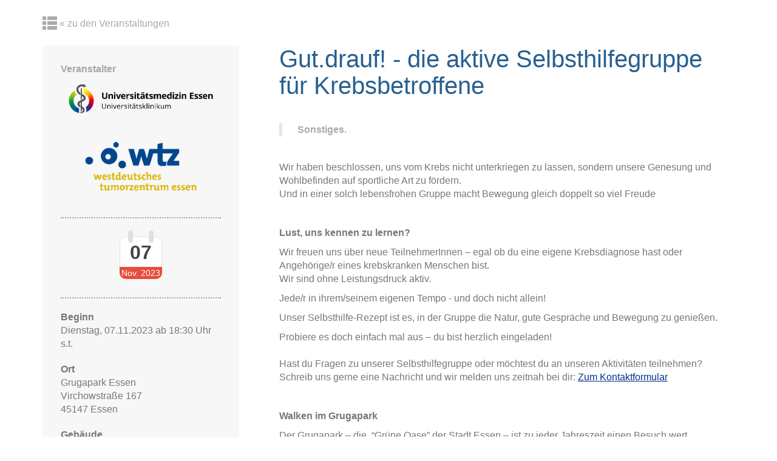

--- FILE ---
content_type: text/html; charset=UTF-8
request_url: https://veranstaltungen.uk-essen.de/gutdrauf-die-aktive-selbsthilfegruppe-fuer-krebsbetroffene-7-11-23/
body_size: 2991
content:
<!DOCTYPE html>
<html lang="de">
    <head>
        <script type="text/javascript" data-cmp-ab="1" src="https://cdn.consentmanager.net/delivery/autoblocking/b8f25ed381c0c.js" data-cmp-host="d.delivery.consentmanager.net" data-cmp-cdn="cdn.consentmanager.net" data-cmp-codesrc="1"></script>

        <meta charset="utf-8">
        <title>Veranstaltungskalender</title>
        <meta name="viewport" content="width&#x3D;device-width,&#x20;initial-scale&#x3D;1.0">
<meta http-equiv="X-UA-Compatible" content="IE&#x3D;edge">        
        <link rel="apple-touch-icon-precomposed" sizes="32x32" href="/themes/frontend/favicon/32x32.png">
        <link rel="apple-touch-icon-precomposed" sizes="57x57" href="/themes/frontend/favicon/57x57.png">
        <link rel="apple-touch-icon-precomposed" sizes="72x72" href="/themes/frontend/favicon/72x72.png">
        <link rel="apple-touch-icon-precomposed" sizes="114x114" href="/themes/frontend/favicon/114x114.png">
        <link rel="apple-touch-icon-precomposed" sizes="144x144" href="/themes/frontend/favicon/144x144.png">
        
        <meta name="application-name" content="Veranstaltungskalender | APPLIKATION">
        <meta name="msapplication-TileImage" content="/favicon/144x144.png">
        
        <!-- Le styles -->
        <link href="&#x2F;themes&#x2F;frontend&#x2F;js&#x2F;bootstrap-datepicker-master&#x2F;dist&#x2F;css&#x2F;bootstrap-datepicker.css" media="screen" rel="stylesheet" type="text&#x2F;css">
<link href="&#x2F;themes&#x2F;frontend&#x2F;js&#x2F;bootstrap-select&#x2F;dist&#x2F;css&#x2F;bootstrap-select.min.css" media="screen" rel="stylesheet" type="text&#x2F;css">
<link href="&#x2F;themes&#x2F;frontend&#x2F;js&#x2F;icheck&#x2F;skins&#x2F;flat&#x2F;blue.css" media="screen" rel="stylesheet" type="text&#x2F;css">
<link href="&#x2F;themes&#x2F;frontend&#x2F;js&#x2F;slick&#x2F;slick&#x2F;slick.css" media="screen" rel="stylesheet" type="text&#x2F;css">
<link href="&#x2F;themes&#x2F;frontend&#x2F;css&#x2F;style.css" media="screen,&#x20;print" rel="stylesheet" type="text&#x2F;css">
<link href="&#x2F;themes&#x2F;frontend&#x2F;css&#x2F;print.css" media="print" rel="stylesheet" type="text&#x2F;css">
<link href="&#x2F;themes&#x2F;frontend&#x2F;favicon&#x2F;favicon.ico" rel="shortcut&#x20;icon" type="image&#x2F;vnd.microsoft.icon">
        <!-- Scripts -->
        <script  src="&#x2F;themes&#x2F;frontend&#x2F;js&#x2F;jquery.min.js"></script>
<!--[if lt IE 9]><script  src="&#x2F;themes&#x2F;frontend&#x2F;js&#x2F;html5shiv.js"></script><![endif]-->
<!--[if lt IE 9]><script  src="&#x2F;themes&#x2F;frontend&#x2F;js&#x2F;respond.min.js"></script><![endif]-->
<script  src="&#x2F;themes&#x2F;frontend&#x2F;js&#x2F;slick&#x2F;slick&#x2F;slick.min.js"></script>
<script  src="&#x2F;themes&#x2F;frontend&#x2F;js&#x2F;bootstrap.min.js"></script>
<script  src="&#x2F;themes&#x2F;frontend&#x2F;js&#x2F;bootstrap-select&#x2F;dist&#x2F;js&#x2F;bootstrap-select.min.js"></script>
<script  src="&#x2F;themes&#x2F;frontend&#x2F;js&#x2F;bootstrap-datepicker-master&#x2F;js&#x2F;bootstrap-datepicker.js"></script>
<script  src="&#x2F;themes&#x2F;frontend&#x2F;js&#x2F;icheck&#x2F;icheck.min.js"></script>
<script  src="&#x2F;themes&#x2F;frontend&#x2F;js&#x2F;modernizr-custom.js"></script>
<script  src="&#x2F;themes&#x2F;frontend&#x2F;js&#x2F;custom.js"></script>    </head>
    <body>
        <div class="content-section">
            <div class="content">
                            	<div class="container">
                                    </div>
                
<div class="container">
	    <div class="row veranstaltung-detail">
        <a href="/" title="Veranstaltungs-Übersicht" class="backlink"><span class="glyphicon glyphicon-th-list"></span> &laquo; zu den Veranstaltungen</a>
        <div class="col-md-8 col-sm-7 col-sm-push-5  col-md-push-4 veranstaltung">
            
            <h1>Gut.drauf! - die aktive Selbsthilfegruppe für Krebsbetroffene</h1>

            
            <div class="veranstaltung-teaser">
                                <p>
                                            <span class="veranstaltung-typ">Sonstiges.</span>                                                         </p>
            </div><!-- .veranstaltung-teaser -->


                            <div class="veranstaltung-beschreibung">
                	<p>Wir haben beschlossen, uns vom Krebs nicht unterkriegen zu lassen, sondern unsere Genesung und Wohlbefinden auf sportliche Art zu f&ouml;rdern.<br />Und in einer solch lebensfrohen Gruppe macht Bewegung gleich doppelt so viel Freude</p>
<p>&nbsp;</p>
<p><strong>Lust, uns kennen zu lernen?</strong></p>
<p>Wir freuen uns &uuml;ber neue TeilnehmerInnen &ndash; egal ob du eine eigene Krebsdiagnose hast oder Angeh&ouml;rige/r eines krebskranken Menschen bist. <br />Wir sind ohne Leistungsdruck aktiv.</p>
<p>Jede/r in ihrem/seinem eigenen Tempo&nbsp;- und doch nicht allein!</p>
<p>Unser Selbsthilfe-Rezept ist es, in der Gruppe die Natur, gute Gespr&auml;che und Bewegung zu genie&szlig;en.</p>
<p>Probiere es doch einfach mal aus &ndash; du bist herzlich eingeladen!<br /><br />Hast du Fragen zu unserer Selbsthilfegruppe oder m&ouml;chtest du an unseren Aktivit&auml;ten teilnehmen? <br />Schreib uns gerne eine Nachricht und wir melden uns zeitnah bei dir: <a href="https://sport-und-krebs.de/kontakt/">Zum Kontaktformular</a></p>
<p>&nbsp;</p>
<p><strong>Walken im Grugapark</strong></p>
<p>Der Grugapark &ndash; die&nbsp; &ldquo;Gr&uuml;ne Oase&rdquo; der Stadt Essen &ndash; ist zu jeder Jahreszeit einen Besuch wert. <br />Die abwechslungsreiche Parklandschaft bietet auf rund 60 Hektar reichlich Raum f&uuml;r Bewegung, Walkingtouren und sportliche Aktivit&auml;ten inmitten sch&ouml;nster Natur.</p>
<p><strong>Wann &amp; Wo:</strong></p>
<p>Jeden Dienstag (auch an Feiertagen)<br />Beginn: 18.30 Uhr<br />Treffpunkt: Grugapark Essen (Eingang Orangerie)<br />Virchowstra&szlig;e 167<br />45147 Essen</p>                </div><!-- .veranstaltung-beschreibung -->
            
            
            
            
            
        </div><!-- .col-md-8.col-sm-7.col-sm-push-5.col-md-push-4.veranstaltung -->
        <div class="col-md-4 col-sm-5 col-sm-pull-7 col-md-pull-8">
            <div class="sidebar">
                                    <div class="sidebar-item veranstalter-sidebar">
                        <h2>Veranstalter</h2>
                                                                            	                                <img src="/gfx/veranstalter/1_universitaetsklinikum-essen_5ed79c8fadc9e.png" class="img-responsive" alt="Universit&#xE4;tsklinikum&#x20;Essen" title="Universitätsklinikum Essen">
                                                                                                        	                                <img src="/gfx/veranstalter/16_westdeutsches-tumorzentrum_5e4d097531092.png" class="img-responsive" alt="Westdeutsches&#x20;Tumorzentrum&#x20;Essen" title="Westdeutsches Tumorzentrum Essen">
                                                                        </div>
                
                <div class="sidebar-item calender-sidebar">
                    <div class="calender">
                        <div class="cal-header">07</div>
                        <div class="cal-month">Nov. 2023</div>
                    </div>
                                                        </div>

                                <div class="sidebar-item veranstaltung-sidebar">
                    <dl>
                                                <dt>Beginn</dt>
                        
                        <dd>Dienstag, 07.11.2023 ab 18:30 Uhr s.t.</dd>

                        
                                                <dt>Ort</dt>
                        <dd>
                            <address>
                                Grugapark Essen<br>
                                Virchowstraße 167<br>
                                45147 Essen                            </address>
                        </dd>
                        
                                                <dt>Gebäude</dt>
                        <dd>Eingang &quot;Orangerie&quot;</dd>
                        
                                                <dt>Teilnahmegebühr</dt>
                        <dd>
                            0,-€                        </dd>
                        

    					                    </dl>
                </div>

                
                                    <div class="sidebar-item more-links-sidebar">
                        <h2>Weiterführende Links</h2>
                        <ul>
                                                        <li>
                                <a href="https://sport-und-krebs.de/" target="_blank" title="https&#x3A;&#x2F;&#x2F;sport-und-krebs.de&#x2F;">
                                    &raquo; Website                                </a>
                            </li>
                                                    </ul>
                    </div>
                            </div>
        </div>
    </div>
</div>            </div>
            
            <footer>
                <div class="container">
                <p>&copy; 2016-2026 Veranstaltungskalender der Essener Universitätsmedizin</p>
                <div class="footer-menu">
                	<ul class="list-inline">
    <li>
        <a href="&#x2F;">Startseite</a>
    </li>
    <li>
        <a href="&#x2F;impressum&#x2F;">Impressum</a>
    </li>
    <li>
        <a href="&#x2F;datenschutz&#x2F;">Datenschutz</a>
    </li>
    <li>
        <a href="&#x2F;haftungsausschluss&#x2F;">Haftungsausschluss</a>
    </li>
    <li>
        <a href="&#x2F;mediennachweise&#x2F;">Mediennachweise</a>
    </li>
    <li>
        <a href="javascript&#x3A;__cmp&#x28;&#x27;showScreenAdvanced&#x27;&#x29;">Cookies &amp; Consent</a>
    </li>
</ul>                </div>
                </div>
            </footer>
        </div> <!-- /content-section -->
                            <!-- Piwik -->
            <script type="text/javascript">
                var _paq = _paq || [];
                // tracker methods like "setCustomDimension" should be called before "trackPageView"
                _paq.push(['trackPageView']);
                _paq.push(['enableLinkTracking']);
                (function() {
                    var u="//www.uk-essen.de/statistic/";
                    _paq.push(['setTrackerUrl', u+'piwik.php']);
                    _paq.push(['setSiteId', '13']);
                    var d=document, g=d.createElement('script'), s=d.getElementsByTagName('script')[0];
                    g.type='text/javascript'; g.async=true; g.defer=true; g.src=u+'piwik.js'; s.parentNode.insertBefore(g,s);
                })();
            </script>
            <!-- End Piwik Code -->

        		<script id="dacs" src=https://download.digiaccess.org/digiaccess defer></script>
    </body>
</html>


--- FILE ---
content_type: text/css
request_url: https://veranstaltungen.uk-essen.de/themes/frontend/css/print.css
body_size: 192
content:
.form-group { display: none; }
#filter-form { display: none; }
.veranstaltung-header { display: none; }
.header-links { display: none; }
 a[href]:after {
   content: none !important;
 }
.header-section { position: relative; }
 .header { padding: 0px; display: none; }
.veranstalter-filter-logo { display: inline-block; }
 footer { display: none; }
 .footer-menu { display: none; }
 .paginationControl { display: none; }
 .show-all { display: none; }
 a { display: none !important; }
 .downloads-sidebar { display: none; }
 .veranstaltung-anmeldung-links { display: none; }
 .veranstaltung-reihe a,
 .more-links-sidebar a,
 .ansprechpartner-information a { display: inline-block !important; }
 .calender-sidebar,
 .gallerie-for { display: none; }
 .veranstaltung-gallerie img { display: inline-block; max-height: 100px; }
